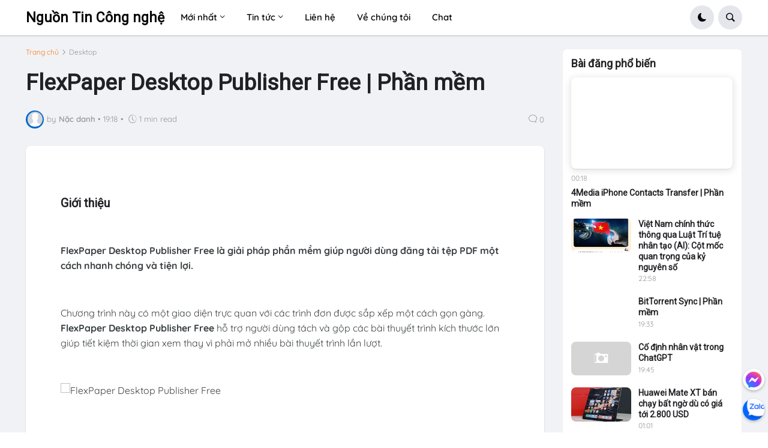

--- FILE ---
content_type: text/html; charset=utf-8
request_url: https://www.google.com/recaptcha/api2/aframe
body_size: 260
content:
<!DOCTYPE HTML><html><head><meta http-equiv="content-type" content="text/html; charset=UTF-8"></head><body><script nonce="M9XuHsPHFJz4gUj-09wMGQ">/** Anti-fraud and anti-abuse applications only. See google.com/recaptcha */ try{var clients={'sodar':'https://pagead2.googlesyndication.com/pagead/sodar?'};window.addEventListener("message",function(a){try{if(a.source===window.parent){var b=JSON.parse(a.data);var c=clients[b['id']];if(c){var d=document.createElement('img');d.src=c+b['params']+'&rc='+(localStorage.getItem("rc::a")?sessionStorage.getItem("rc::b"):"");window.document.body.appendChild(d);sessionStorage.setItem("rc::e",parseInt(sessionStorage.getItem("rc::e")||0)+1);localStorage.setItem("rc::h",'1768877916021');}}}catch(b){}});window.parent.postMessage("_grecaptcha_ready", "*");}catch(b){}</script></body></html>

--- FILE ---
content_type: text/css; charset=utf-8
request_url: https://cdn.jsdelivr.net/npm/prismjs@1.24.1/plugins/toolbar/prism-toolbar.min.css
body_size: -64
content:
/**
 * Minified by jsDelivr using clean-css v5.3.3.
 * Original file: /npm/prismjs@1.24.1/plugins/toolbar/prism-toolbar.css
 *
 * Do NOT use SRI with dynamically generated files! More information: https://www.jsdelivr.com/using-sri-with-dynamic-files
 */
div.code-toolbar{position:relative}div.code-toolbar>.toolbar{position:absolute;top:.3em;right:.2em;transition:opacity .3s ease-in-out;opacity:0}div.code-toolbar:hover>.toolbar{opacity:1}div.code-toolbar:focus-within>.toolbar{opacity:1}div.code-toolbar>.toolbar>.toolbar-item{display:inline-block}div.code-toolbar>.toolbar>.toolbar-item>a{cursor:pointer}div.code-toolbar>.toolbar>.toolbar-item>button{background:0 0;border:0;color:inherit;font:inherit;line-height:normal;overflow:visible;padding:0;-webkit-user-select:none;-moz-user-select:none;-ms-user-select:none}div.code-toolbar>.toolbar>.toolbar-item>a,div.code-toolbar>.toolbar>.toolbar-item>button,div.code-toolbar>.toolbar>.toolbar-item>span{color:#bbb;font-size:.8em;padding:0 .5em;background:#f5f2f0;background:rgba(224,224,224,.2);box-shadow:0 2px 0 0 rgba(0,0,0,.2);border-radius:.5em}div.code-toolbar>.toolbar>.toolbar-item>a:focus,div.code-toolbar>.toolbar>.toolbar-item>a:hover,div.code-toolbar>.toolbar>.toolbar-item>button:focus,div.code-toolbar>.toolbar>.toolbar-item>button:hover,div.code-toolbar>.toolbar>.toolbar-item>span:focus,div.code-toolbar>.toolbar>.toolbar-item>span:hover{color:inherit;text-decoration:none}
/*# sourceMappingURL=/sm/45d23acc1d80b7304aa253ce35a43093ef9749109d3604e0b40982f1fbfebee5.map */